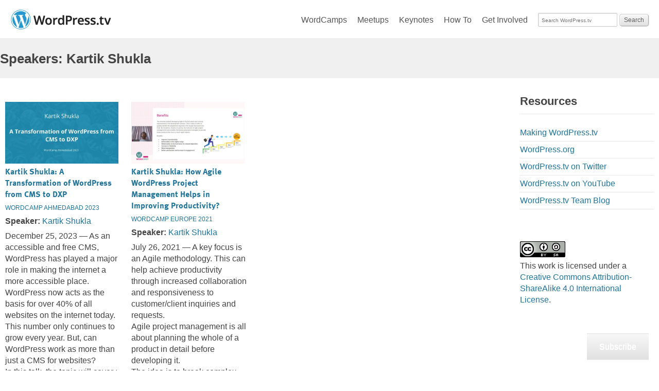

--- FILE ---
content_type: text/css;charset=utf-8
request_url: https://wordpress.tv/_static/??-eJyVUEFOAzEM/BCpRbWUckA8BTmJ2c02caK109Lf14htL0AlLtZ4POOxDKfmQmUlVijdtdzHxAKhLmR8aahgikIxIWUqJtsEkQf43XZKcSQ1u1yxU/q8b2kW47xvC4k4qyX14nSyLLnnm0kbhsPag3SGUmPPJIa9hCU1TZVvnSf3kStq4tH5rlr578k/c1fq/Ugc6wLYtRZUTeEmFsIlTOB7yhFsiyLrlZzbijZh6nxwBRO7hmc7Kf445PsvgPtgrB63IHrO9CV7K6+Pz7v9dngZhqf5ApLSspA=&cssminify=yes
body_size: 13830
content:


.wp-playlist-light {
	color: #000;
}

.wp-playlist-light .wp-playlist-item {
	color: #333;
}

.wp-playlist-light .wp-playlist-playing {
	background: #fff;
	color: #000;
}

.wp-playlist-dark .wp-playlist-item .wp-playlist-caption {
	color: #fff;
}

.wp-playlist-caption {
	display: block;
}

.widget.widget_text {
	word-wrap: break-word;
}

.widget.widget_text ul,
.widget.widget_text ol {
	margin-bottom: 1em;
	margin-left: .875em;
	padding-left: .875em;
}

.widget.widget_text li ul,
.widget.widget_text li ol {
	margin-top: 0;
	margin-bottom: 0;
	padding-bottom: 0;
	padding-top: 0;
}

.widget.widget_text ul {
	list-style: disc outside none;
}

.widget.widget_text ol {
	list-style: decimal outside none;
}

.widget.widget_text ul li,
.widget.widget_text ol li {
	border: 0;
	list-style: inherit;
	margin: 0;
	padding: 0;
	text-align: left;
}

.widget.widget_text ul li:before {
	content: "";
}

.widget.widget_text p {
	margin-bottom: 1em;
}
.bbp-staff-role {
	color: #f1831e;
}

.bbp-a8c-reply {
	background: #e9eff3 !important;
	border: 1px solid #c8d7e1;
	width: 98% !important;
}.jetpack-subscribe-floating-button {
	position: fixed;
	z-index: 50000; 
	bottom: 0;
	right: 0;
}
.jetpack-instant-search__overlay{background:#1d2327b3;bottom:0;box-sizing:border-box;color:#0a112d;font-size:16px;left:0;opacity:1;overflow-x:hidden;overflow-y:auto;position:fixed;right:0;top:0;z-index:9999999999999}body.jps-theme-argent .jetpack-instant-search__overlay *{font-family:Helvetica,sans-serif}@media(max-width:767.98px){.jetpack-instant-search__overlay{padding:3em 1em}}@media(max-width:575.98px){.jetpack-instant-search__overlay{padding:0}}@media(min-width:768px){.jetpack-instant-search__overlay{padding:3em}}.jetpack-instant-search__overlay h1,.jetpack-instant-search__overlay h2,.jetpack-instant-search__overlay h3,.jetpack-instant-search__overlay h4,.jetpack-instant-search__overlay h5,.jetpack-instant-search__overlay h6{letter-spacing:inherit}.jetpack-instant-search__overlay.is-hidden{background:#0000;opacity:0;visibility:hidden}.jetpack-instant-search__overlay *,.jetpack-instant-search__overlay :after,.jetpack-instant-search__overlay :before{box-sizing:inherit}@media print{.jetpack-instant-search__overlay.is-hidden{display:none}}@media(prefers-reduced-motion:no-preference){.jetpack-instant-search__overlay{transition:opacity .1s ease-in}}.gridicon{display:inline-block;fill:currentColor}.gridicon.needs-offset g{transform:translate(1px,1px)}.gridicon.needs-offset-x g{transform:translate(1px)}.gridicon.needs-offset-y g{transform:translateY(1px)}.jetpack-instant-search__jetpack-colophon{margin-bottom:2em;margin-top:2em;text-align:center}.jetpack-instant-search__jetpack-colophon-link{align-items:center;color:inherit;display:flex;text-decoration:none}.jetpack-instant-search__jetpack-colophon-logo{display:inline;height:16px;width:16px}.jetpack-instant-search__jetpack-colophon-text{color:#2c3338;font-size:.7em;font-weight:500;line-height:16px;padding-left:12px}.jetpack-instant-search__notice{display:flex;font-size:14px;margin:1em 0;padding:.75em}.jetpack-instant-search__notice.jetpack-instant-search__notice--warning{background-color:#f5e6b3;color:#4f3500}.jetpack-instant-search__notice .gridicon{flex-shrink:0;margin-right:.5em;margin-top:1px;vertical-align:middle}.jetpack-instant-search__scroll-button{border:0;box-shadow:none;outline:0;padding:0 6px}.jetpack-instant-search__scroll-button:focus{outline:1px auto Highlight;outline:1px auto -webkit-focus-ring-color!important;outline-offset:inherit}.jetpack-instant-search__search-results .jetpack-instant-search__search-results-pagination button.jetpack-instant-search__scroll-button{background-color:inherit;color:#646970;font-size:inherit;font-weight:inherit}.jetpack-instant-search__search-sort{align-items:center;display:flex}.jetpack-instant-search__search-sort>label[for=jetpack-instant-search__search-sort-select]{flex-shrink:0;font-size:1em;font-weight:700;margin:0 .25em 0 0}.jetpack-instant-search__search-sort-with-links{font-size:13px}.jetpack-instant-search__search-sort-with-links .jetpack-instant-search__search-sort-separator{color:#646970;font-weight:300}@media(max-width:575.98px){.jetpack-instant-search__search-sort-with-select{margin-right:1em;width:100%}.jetpack-instant-search__overlay--no-sidebar .jetpack-instant-search__search-sort-with-select{margin-right:0}}@media(min-width:992px){.jetpack-instant-search__search-sort-with-select{margin-top:-4px}}.jetpack-instant-search__search-sort-select{appearance:auto;background:#fff;border:1px solid #fbfcfe;border-radius:5px;color:#0a112d;font-size:1em;height:inherit;padding:.25em}@media(max-width:575.98px){.jetpack-instant-search__search-sort-select{padding:.5em;width:100%}}.jetpack-instant-search__search-sort-option{border:none;border-radius:0;margin:0;padding:0;text-decoration:none;text-shadow:none;text-transform:none}.jetpack-instant-search__search-sort-option,.jetpack-instant-search__search-sort-option:focus,.jetpack-instant-search__search-sort-option:hover{appearance:none;background:none;box-shadow:none;outline:none}.jetpack-instant-search__search-sort-option{cursor:pointer;padding:0 2px}.jetpack-instant-search__search-sort-option:focus{outline:1px auto Highlight;outline:1px auto -webkit-focus-ring-color!important;outline-offset:inherit}.jetpack-instant-search__search-form-controls .jetpack-instant-search__search-sort button.jetpack-instant-search__search-sort-option{background-color:inherit;color:#646970;font-size:inherit;font-weight:inherit}.jetpack-instant-search__search-form-controls .jetpack-instant-search__search-sort button.jetpack-instant-search__search-sort-option.is-selected{color:#1d35b4;font-weight:600;text-decoration:none}.jetpack-instant-search__search-form-controls{align-items:center;display:flex;line-height:1.3;margin-left:56px;margin-right:56px;margin-top:16px;z-index:1}@media(max-width:991.98px){.jetpack-instant-search__search-form-controls{flex-direction:row-reverse;justify-content:space-between;left:0;margin-left:40px;margin-right:40px;position:relative;right:0}}@media(max-width:1199.98px){.jp-search-configure-app-wrapper .jetpack-instant-search__search-form-controls{flex-direction:row-reverse;justify-content:space-between;left:0;margin-left:40px;margin-right:40px;position:relative;right:0}}@media(max-width:767.98px){.jetpack-instant-search__search-form-controls{margin-left:20px;margin-right:20px}}@media(min-width:992px){.jetpack-instant-search__search-form-controls{position:absolute;right:320px}}@media(min-width:1200px){.jp-search-configure-app-wrapper .jetpack-instant-search__search-form-controls{position:absolute;right:320px}}.jetpack-instant-search__overlay--no-sidebar .jetpack-instant-search__search-form-controls{right:0}.jetpack-instant-search__box{border-bottom:1px solid #fbfcfe;border-right:1px solid #fbfcfe}.jetpack-instant-search__box-label{align-items:center;display:flex;flex:0 0 100%;margin:0}input.jetpack-instant-search__box-input.search-field{appearance:none;background:#fff;border:0;box-shadow:none;color:#3c434a;font-size:18px;height:60px;line-height:1;margin:0;max-width:none;padding:0 14px;text-indent:32px;vertical-align:middle}input.jetpack-instant-search__box-input.search-field:focus,input.jetpack-instant-search__box-input.search-field:hover{background:#fff;color:#0a112d}input.jetpack-instant-search__box-input.search-field.search-field{letter-spacing:-.02em;padding-left:0;text-indent:0}.jetpack-instant-search__box-gridicon{align-items:center;display:flex;flex-shrink:0;height:60px;justify-content:center;left:0;position:relative;top:0;width:60px;z-index:1}.jetpack-instant-search__box-gridicon svg{fill:#646970}.jetpack-instant-search__box input[type=button]{border:none;border-radius:0;margin:0;padding:0;text-decoration:none;text-shadow:none;text-transform:none}.jetpack-instant-search__box input[type=button],.jetpack-instant-search__box input[type=button]:focus,.jetpack-instant-search__box input[type=button]:hover{appearance:none;background:none;box-shadow:none;outline:none}.jetpack-instant-search__box input[type=button]{color:#646970;cursor:pointer;font-size:1em;font-weight:400;height:60px;line-height:1;margin:0 .25em 0 0;width:60px;word-wrap:normal}.jetpack-instant-search__box input[type=button]:focus,.jetpack-instant-search__box input[type=button]:hover{color:#3c434a}.jetpack-instant-search__box input[type=button]:focus{outline:1px auto Highlight;outline:1px auto -webkit-focus-ring-color!important;outline-offset:inherit}.jetpack-instant-search__box input[type=search].jetpack-instant-search__box-input{border:none;box-shadow:none;height:52px;outline-style:none;padding:0 10px;width:100%}.jetpack-instant-search__box input[type=search].jetpack-instant-search__box-input:focus,.jetpack-instant-search__box input[type=search].jetpack-instant-search__box-input:hover{border:none;box-shadow:none}.jetpack-instant-search__box input[type=search].jetpack-instant-search__box-input:focus{border-radius:5px;margin-left:-50px;margin-right:5px;outline:thin dotted #3c434a;outline-offset:inherit;padding-left:60px}.jetpack-instant-search__box input[type=search].jetpack-instant-search__box-input::-webkit-search-results-button,.jetpack-instant-search__box input[type=search].jetpack-instant-search__box-input::-webkit-search-results-decoration{appearance:none;-webkit-appearance:none;display:initial}.jetpack-instant-search__box input[type=search].jetpack-instant-search__box-input::-webkit-search-cancel-button{display:none}.jetpack-instant-search__box input[type=search].jetpack-instant-search__box-input::-ms-clear,.jetpack-instant-search__box input[type=search].jetpack-instant-search__box-input::-ms-reveal{display:none}@media(prefers-reduced-motion:no-preference){.jetpack-instant-search__box input[type=button]{transition:all .1s linear}.jetpack-instant-search__box input[type=search].jetpack-instant-search__box-input{transition:color .15s ease-in-out,border-color .25s ease-in-out}}.jetpack-instant-search__path-breadcrumb{font-size:.9em;margin:0;max-width:calc(100vw - 2em);overflow-x:hidden;text-overflow:ellipsis}.jetpack-instant-search__path-breadcrumb-link{max-width:100%;overflow:hidden;text-decoration:none;text-overflow:ellipsis;white-space:nowrap}.jetpack-instant-search__path-breadcrumb-link:focus,.jetpack-instant-search__path-breadcrumb-link:hover{text-decoration:underline}.jetpack-instant-search__path-breadcrumb,.jetpack-instant-search__path-breadcrumb-link{color:#3c434a}.jetpack-instant-search__search-result-comments{border-left:2px solid #f0f0f1;font-size:.9em;margin-left:8px;margin-top:16px;padding-left:16px;word-break:break-word}.jetpack-instant-search__search-result-comments .gridicon{margin-right:8px;vertical-align:middle}.jetpack-instant-search__search-result-expanded{display:flex;flex-flow:column}.jetpack-instant-search__search-result-expanded:last-child{margin-right:0}.jetpack-instant-search__search-result-expanded .jetpack-instant-search__search-result-expanded__title{width:100%}.jetpack-instant-search__search-result-expanded__path{color:#646970;font-size:.9375em;margin:0 0 .4em}.jetpack-instant-search__search-result-expanded__copy-container{max-width:100%}@media(min-width:576px){.jetpack-instant-search__search-result-expanded__copy-container{width:calc(100% - 128px - 1em)}}.jetpack-instant-search__search-result-expanded--no-image .jetpack-instant-search__search-result-expanded__copy-container{width:auto}.jetpack-instant-search__search-result-expanded__content{color:#0a112d;font-size:.9375em}.jetpack-instant-search__search-result-expanded__image-link{margin-left:1em}@media(max-width:575.98px){.jetpack-instant-search__search-result-expanded__image-link{margin:0 auto .5em}}.jetpack-instant-search__search-result-expanded__image-container{position:relative;width:128px}@media(max-width:575.98px){.jetpack-instant-search__search-result-expanded__image-container{width:256px}}.jetpack-instant-search__search-result-expanded--no-image .jetpack-instant-search__search-result-expanded__image-container{display:none}.jetpack-instant-search__search-result-expanded__image-container:before{content:"";display:block;padding-top:100%;width:100%}.jetpack-instant-search__search-result-expanded__image{border-radius:5px;bottom:0;height:100%;left:0;object-fit:cover;position:absolute;right:0;top:0;width:100%}.jetpack-instant-search__search-result-expanded__content-container{display:flex;flex-flow:column}@media(min-width:576px){.jetpack-instant-search__search-result-expanded__content-container{flex-flow:row nowrap}}.jetpack-instant-search__search-result-expanded__footer{display:flex;list-style-type:none;margin-left:0;margin-top:10px;padding-left:0}.jetpack-instant-search__search-result-expanded__footer li{margin-right:10px}.jetpack-instant-search__search-result-expanded__footer-blog-image{border-radius:2px;margin-right:3px;vertical-align:middle}.jetpack-instant-search__search-result-expanded__footer-blog{font-size:13px;font-style:normal;font-weight:600;line-height:180%}.jetpack-instant-search__search-result-expanded__footer-author:after,.jetpack-instant-search__search-result-expanded__footer-blog:after{color:#636363;content:"·";margin-left:10px}li:last-child .jetpack-instant-search__search-result-expanded__footer-author:after,li:last-child .jetpack-instant-search__search-result-expanded__footer-blog:after{content:""}.jetpack-instant-search__search-result-expanded__footer-author,.jetpack-instant-search__search-result-expanded__footer-date{color:#636363;font-size:13px;font-style:normal;font-weight:400}.jetpack-instant-search__search-result-title.jetpack-instant-search__search-result-minimal-title{margin-bottom:.4em}.jetpack-instant-search__search-result-title.jetpack-instant-search__search-result-minimal-title .gridicon{margin-right:8px}.jetpack-instant-search__search-result-minimal-cats-and-tags{display:flex;flex-flow:row wrap;font-size:.9375em}.jetpack-instant-search__search-result-minimal-cats,.jetpack-instant-search__search-result-minimal-tags{display:flex;flex-flow:row wrap;list-style-type:none;margin:0;padding:0}.jetpack-instant-search__search-result-minimal-cat,.jetpack-instant-search__search-result-minimal-tag{margin:0 .75em 0 0}.jetpack-instant-search__search-result-minimal-cat .gridicon,.jetpack-instant-search__search-result-minimal-tag .gridicon{margin-right:.25em}.jetpack-instant-search__search-result-minimal-cat .gridicon,.jetpack-instant-search__search-result-minimal-cat-text,.jetpack-instant-search__search-result-minimal-tag .gridicon,.jetpack-instant-search__search-result-minimal-tag-text{vertical-align:middle}.jetpack-instant-search__search-result-minimal-content{word-break:break-word}.jetpack-instant-search__product-price-regular{color:#646970;padding-right:.25em}.jetpack-instant-search__product-rating-stars .gridicon{fill:#f0c930;vertical-align:middle}.jetpack-instant-search a.jetpack-instant-search__product-rating-count{color:#646970;font-size:.9em;text-decoration:underline;vertical-align:text-top}.jetpack-instant-search__search-results-list.is-format-product{display:flex;flex-wrap:wrap;margin-right:40px;padding:0 0 3em}@media(max-width:991.98px){.jetpack-instant-search__search-results-list.is-format-product{margin-right:24px}}@media(max-width:767.98px){.jetpack-instant-search__search-results-list.is-format-product{margin-right:4px}}.jetpack-instant-search__search-result.jetpack-instant-search__search-result-product{display:flex;flex-direction:column;margin:0 16px 16px 0;position:relative;width:calc(50% - 16px)}@media(min-width:576px){.jetpack-instant-search__search-result.jetpack-instant-search__search-result-product{width:calc(33.33333% - 16px)}}@media(min-width:768px){.jetpack-instant-search__search-result.jetpack-instant-search__search-result-product{width:calc(25% - 16px)}}@media(min-width:992px){.jetpack-instant-search__search-result.jetpack-instant-search__search-result-product{width:calc(33.33333% - 16px)}}@media(min-width:1200px){.jetpack-instant-search__search-result.jetpack-instant-search__search-result-product{width:calc(25% - 16px)}}@media(min-width:1400px){.jetpack-instant-search__search-result.jetpack-instant-search__search-result-product{width:calc(20% - 16px)}}.jetpack-instant-search__search-result.jetpack-instant-search__search-result-product .jetpack-instant-search__search-result-title-link{display:initial}.jetpack-instant-search__search-result>.jetpack-instant-search__search-result-product-img-link{display:block}.jetpack-instant-search__search-result-product-img-container{border-radius:5px;color:#0000}.jetpack-instant-search__search-result-product-img-container.jetpack-instant-search__search-result-product-img-container--placeholder{background:#c3c4c7}.jetpack-instant-search__search-result-product-img-container .gridicon{fill:#fff}.jetpack-instant-search__search-result-product-img-container{position:relative}.jetpack-instant-search__search-result-product-img-container:before{content:"";display:block;padding-top:100%;width:100%}.jetpack-instant-search__search-result-product-img{border-radius:5px;bottom:0;height:100%;left:0;object-fit:cover;position:absolute;right:0;top:0;width:100%}.jetpack-instant-search__search-result-product-img>.gridicon{left:50%;position:absolute;top:50%;transform:translate(-50%,-50%)}.jetpack-instant-search__search-result-product-img>.gridicons-image{height:25%;width:25%}.jetpack-instant-search__search-result-product-img>.gridicons-block{height:50%;width:50%}.jetpack-instant-search__search-result-title.jetpack-instant-search__search-result-product-title{font-size:1.25em;margin:.25em 0 0}.jetpack-instant-search__search-result-product-match{font-size:.9em;margin-top:.25em}.jetpack-instant-search__search-result-product-match mark{align-items:center;display:flex;font-weight:400}.jetpack-instant-search__search-result-product-match .gridicon{height:1em;margin-right:.25em;width:1em}.jetpack-instant-search__search-result{margin:0 0 2em}.jetpack-instant-search__search-result-title{font-size:1.6em;font-weight:400;line-height:1.35;margin:0;overflow-wrap:break-word}.jetpack-instant-search__search-result-title .jetpack-instant-search__search-result-title-link{align-items:center;display:flex;text-decoration:none}.jetpack-instant-search__search-result-title .jetpack-instant-search__search-result-title-link:focus,.jetpack-instant-search__search-result-title .jetpack-instant-search__search-result-title-link:hover{text-decoration:underline}.jetpack-instant-search__search-result-title .jetpack-instant-search__search-result-title-checkmark{background-color:#b8e6bf;border-radius:50%;height:30px;margin-left:.35em;position:relative;width:30px}.jetpack-instant-search__search-result-title .jetpack-instant-search__search-result-title-checkmark:after{border-bottom:3px solid #00450c;border-left-color:#00450c;border-right:3px solid #00450c;border-top-color:#00450c;content:"";height:16px;left:11px;position:absolute;top:6px;transform:rotate(40deg);width:8px}.jetpack-instant-search__search-filters{position:relative}.jetpack-instant-search__search-filters>div{margin-top:1em}.jetpack-instant-search__search-filters-title{color:#0a112d;display:block;font-size:inherit;font-weight:700;line-height:1.3;margin:0;padding:0}.jetpack-instant-search__clear-filters-link{border:none;cursor:pointer;line-height:1.3;margin:0;padding:0 4px;position:absolute;right:0;top:0}.jetpack-instant-search__clear-filters-link:focus{outline:1px auto Highlight;outline:1px auto -webkit-focus-ring-color!important;outline-offset:inherit}.jetpack-instant-search__sidebar .jetpack-instant-search__search-filters button.jetpack-instant-search__clear-filters-link{background-color:inherit;color:#646970;font-size:inherit;font-weight:inherit}.jetpack-instant-search__search-filter-sub-heading{color:#646970;font-size:inherit;margin:0;padding:0}.jetpack-instant-search__search-filter-list{text-align:left}.jetpack-instant-search__search-filter-list>div{align-items:baseline;display:flex;margin-top:8px}.jetpack-instant-search__search-filter-list .jetpack-instant-search__search-filter-list-input,.jetpack-instant-search__search-filter-list .widget_search .jetpack-instant-search__search-filter-list-input{appearance:checkbox;background:none;border:none;cursor:pointer;height:auto;margin:0;top:1px;width:auto}.jetpack-instant-search__search-filter-list .jetpack-instant-search__search-filter-list-input:after,.jetpack-instant-search__search-filter-list .jetpack-instant-search__search-filter-list-input:before,.jetpack-instant-search__search-filter-list .widget_search .jetpack-instant-search__search-filter-list-input:after,.jetpack-instant-search__search-filter-list .widget_search .jetpack-instant-search__search-filter-list-input:before{display:none!important}.jetpack-instant-search__search-filter-list .jetpack-instant-search__search-filter-list-input:focus,.jetpack-instant-search__search-filter-list .widget_search .jetpack-instant-search__search-filter-list-input:focus{outline:1px auto Highlight;outline:1px auto -webkit-focus-ring-color!important;outline-offset:inherit;outline-offset:2px}.jetpack-instant-search__search-filter-list .jetpack-instant-search__search-filter-list-label,.jetpack-instant-search__search-filter-list .widget_search .jetpack-instant-search__search-filter-list-label{color:inherit;cursor:pointer;display:inline-block;font-weight:400;margin:0 0 0 8px;padding:0;width:auto}.jetpack-instant-search__search-static-filter-list{font-size:.875rem;line-height:1.8}.jetpack-instant-search__widget-area-container{margin-bottom:2em}.jetpack-instant-search__sidebar{padding-top:14px}.jetpack-instant-search__sidebar .jetpack-instant-search__widget-area>.widget{background:none;border:none;margin:0;padding:0}.jetpack-instant-search__sidebar .jetpack-instant-search__widget-area>.widget a{font-weight:400}.jetpack-instant-search__sidebar h2.widgettitle{border:none;font-size:1.3em;margin:1em 0 .5em}.jetpack-instant-search__sidebar h2.widgettitle:after,.jetpack-instant-search__sidebar h2.widgettitle:before{display:none!important}.jetpack-instant-search__search-static-filter-variation-tabbed{border-bottom:1px solid #fbfcfe;display:flex}.jetpack-instant-search__search-static-filter-variation-tabbed>div{margin:0}.jetpack-instant-search__search-static-filter-variation-tabbed .jetpack-instant-search__search-filter-list-label{margin:0;padding:10px 20px}.jetpack-instant-search__search-static-filter-variation-tabbed .jetpack-instant-search__search-filter-list-input{display:none}.jetpack-instant-search__search-static-filter-variation-tabbed .jetpack-instant-search__search-filter-list-input:checked+.jetpack-instant-search__search-filter-list-label{border-bottom:3px solid #3858e9}.jetpack-instant-search__search-results-wrapper{border-radius:4px;height:100%;margin:0 auto;max-width:1080px;overflow:hidden;position:relative}@media(min-width:992px){.jetpack-instant-search__search-results-wrapper{max-width:95%}}.jetpack-instant-search__search-results-wrapper.has-colophon{padding-bottom:40px}.jetpack-instant-search__jetpack-colophon{background-color:#fff;border-top:1px solid #fbfcfe;bottom:0;display:flex;height:40px;justify-content:center;margin:0;position:absolute;width:100%}.jetpack-instant-search__search-results{background:#fff;height:100%;min-height:100%;overflow-y:auto;position:relative;z-index:10}@media(max-width:575.98px){.jetpack-instant-search__search-results{border-radius:0}}.jetpack-instant-search__search-results mark{background:#ffc;color:#0a112d}.jetpack-instant-search__search-results #jetpack-instant-search__overlay-focus-anchor{background-color:inherit;border:none;bottom:0;color:inherit;font-size:.7em;font-weight:400;margin-bottom:4px;margin-right:4px;overflow:hidden;padding:4px 6px;position:absolute;right:0;width:1px;clip:rect(1px,1px,1px,1px)}.jetpack-instant-search__search-results #jetpack-instant-search__overlay-focus-anchor:focus{outline:1px auto Highlight;outline:1px auto -webkit-focus-ring-color!important;outline-offset:inherit;clip:auto!important;clip-path:none;width:auto}.jetpack-instant-search__search-results-controls{display:flex}.jetpack-instant-search__search-results-content{display:flex;position:relative}.jetpack-instant-search__search-results-filter-button{align-items:center;border:0;color:#646970;cursor:pointer;display:flex;flex-shrink:0;font-size:12px;margin:0;padding:8px;text-decoration:none}.jetpack-instant-search__overlay--no-sidebar .jetpack-instant-search__search-results-filter-button{visibility:hidden}@media(min-width:576px){.jetpack-instant-search__search-results-filter-button{font-size:13px;padding:10px 14px}}@media(min-width:992px){.jetpack-instant-search__search-results-filter-button{display:none}.jp-search-configure-app-wrapper .jetpack-instant-search__search-results-filter-button{display:flex}}@media(min-width:1200px){.jp-search-configure-app-wrapper .jetpack-instant-search__search-results-filter-button{display:none}}.jetpack-instant-search__search-results-filter-button:focus,.jetpack-instant-search__search-results-filter-button:hover{color:#0a112d}.jetpack-instant-search__search-results-filter-button .gridicon{margin-left:4px}.jetpack-instant-search__search-results-primary{margin:0;max-width:calc(100% - 320px);width:100%}.jetpack-instant-search__overlay--no-sidebar .jetpack-instant-search__search-results-primary{max-width:100%}@media(max-width:991.98px){.jetpack-instant-search__search-results-primary{max-width:100%}}@media(max-width:1199.98px){.jp-search-configure-app-wrapper .jetpack-instant-search__search-results-primary{max-width:100%}}.jetpack-instant-search__search-results-secondary{background:none;border-left:1px solid #fbfcfe;border-radius:0;bottom:0;box-shadow:none;color:#0a112d;display:block;flex:none;padding:0 32px;position:static;width:320px}.jetpack-instant-search__overlay--no-sidebar .jetpack-instant-search__search-results-secondary{display:none}@media(max-width:991.98px){.jetpack-instant-search__search-results-secondary{display:none}}@media(max-width:1199.98px){.jp-search-configure-app-wrapper .jetpack-instant-search__search-results-secondary{display:none}}@media(max-width:991.98px){.jetpack-instant-search__search-results-secondary.jetpack-instant-search__search-results-secondary--show-as-modal{background:#fff;border:1px solid #0000001a;border-radius:6px;box-shadow:0 2px 3px #0000001a;display:block;left:1em;max-height:70vh;min-width:360px;overflow-y:scroll;padding:16px 24px;position:absolute;right:1em;top:0;width:auto;z-index:10}}@media(max-width:991.98px)and (max-width:575.98px){.jetpack-instant-search__search-results-secondary.jetpack-instant-search__search-results-secondary--show-as-modal{max-height:80vh}}@media(max-width:991.98px){.jetpack-instant-search__overlay--no-sidebar .jetpack-instant-search__search-results-secondary.jetpack-instant-search__search-results-secondary--show-as-modal{display:none}}@media(max-width:1199.98px){.jp-search-configure-app-wrapper .jetpack-instant-search__search-results-secondary.jetpack-instant-search__search-results-secondary--show-as-modal{background:#fff;border:1px solid #0000001a;border-radius:6px;box-shadow:0 2px 3px #0000001a;display:block;left:1em;max-height:70vh;min-width:360px;overflow-y:scroll;padding:16px 24px;position:absolute;right:1em;top:0;width:auto;z-index:10}}@media(max-width:1199.98px)and (max-width:575.98px){.jp-search-configure-app-wrapper .jetpack-instant-search__search-results-secondary.jetpack-instant-search__search-results-secondary--show-as-modal{max-height:80vh}}@media(max-width:1199.98px){.jetpack-instant-search__overlay--no-sidebar .jp-search-configure-app-wrapper .jetpack-instant-search__search-results-secondary.jetpack-instant-search__search-results-secondary--show-as-modal{display:none}}.jetpack-instant-search__search-results-title,.jetpack-instant-search__search-results-unused-query{color:#0a112d;font-size:1em;font-weight:700;line-height:1.3;margin:1em 56px 1.5em;padding:0;word-break:break-word}@media(max-width:991.98px){.jetpack-instant-search__search-results-title,.jetpack-instant-search__search-results-unused-query{margin-bottom:1em;margin-left:40px;margin-right:40px}}@media(max-width:1199.98px){.jp-search-configure-app-wrapper .jetpack-instant-search__search-results-title,.jp-search-configure-app-wrapper .jetpack-instant-search__search-results-unused-query{margin-bottom:1em;margin-left:40px;margin-right:40px}}@media(max-width:767.98px){.jetpack-instant-search__search-results-title,.jetpack-instant-search__search-results-unused-query{margin-left:20px;margin-right:20px}}@media(min-width:992px){.jetpack-instant-search__search-results-title{padding-right:210px}}@media(min-width:1200px){.jp-search-configure-app-wrapper .jetpack-instant-search__search-results-title{padding-right:210px}}.jetpack-instant-search__search-results-list{color:#0a112d;list-style:none;margin-left:56px;margin-right:56px;padding:0}@media(max-width:991.98px){.jetpack-instant-search__search-results-list{margin-left:40px;margin-right:40px}}@media(max-width:1199.98px){.jp-search-configure-app-wrapper .jetpack-instant-search__search-results-list{margin-left:40px;margin-right:40px}}@media(max-width:767.98px){.jetpack-instant-search__search-results-list{margin-left:20px;margin-right:20px}}.jetpack-instant-search__search-results-list li:before{content:"​";height:1px;position:absolute;width:1px}.jetpack-instant-search__search-results-search-form{font-size:.8em;margin:0;top:0;width:100%}button.jetpack-instant-search__overlay-close{border:none;border-radius:0;margin:0;padding:0;text-decoration:none;text-shadow:none;text-transform:none}button.jetpack-instant-search__overlay-close,button.jetpack-instant-search__overlay-close:focus,button.jetpack-instant-search__overlay-close:hover{appearance:none;background:none;box-shadow:none;outline:none}button.jetpack-instant-search__overlay-close{align-items:center;background-color:#0000!important;border-bottom:1px solid #fbfcfe;cursor:pointer;display:flex;height:61px;justify-content:center;line-height:1;width:60px}button.jetpack-instant-search__overlay-close:focus{outline:1px auto Highlight;outline:1px auto -webkit-focus-ring-color!important;outline-offset:inherit}button.jetpack-instant-search__overlay-close svg.gridicon{fill:#646970}button.jetpack-instant-search__overlay-close:active,button.jetpack-instant-search__overlay-close:focus,button.jetpack-instant-search__overlay-close:hover{background-color:#0000!important;border-color:#fbfcfe}button.jetpack-instant-search__overlay-close:active svg.gridicon,button.jetpack-instant-search__overlay-close:focus svg.gridicon,button.jetpack-instant-search__overlay-close:hover svg.gridicon{fill:#3c434a}.jetpack-instant-search__search-results-pagination{display:block;flex:none;margin:50px}@media(prefers-reduced-motion:no-preference){.jetpack-instant-search__search-results-filter-button{transition:background-color .25s ease-in-out}}.jetpack-instant-search .widget a,.jetpack-instant-search .widget.widget_archive ul li a,.jetpack-instant-search a{border:none;color:#0a112d;text-decoration:none}.jetpack-instant-search .widget a:focus,.jetpack-instant-search .widget a:hover,.jetpack-instant-search .widget.widget_archive ul li a:focus,.jetpack-instant-search .widget.widget_archive ul li a:hover,.jetpack-instant-search a:focus,.jetpack-instant-search a:hover{color:#1d35b4;text-decoration:underline}.jetpack-search-filters-widget__filter-list{list-style-type:none}body.enable-search-modal .cover-modal.show-modal.search-modal.active{display:none}.screen-reader-text{border:0;clip-path:inset(50%);height:1px;margin:-1px;overflow:hidden;padding:0;position:absolute;width:1px;word-wrap:normal!important}.jetpack-instant-search__overlay.jetpack-instant-search__overlay--dark{background:#1d2327b3;color:#fbfcfe}.jetpack-instant-search__overlay.jetpack-instant-search__overlay--dark .widget a,.jetpack-instant-search__overlay.jetpack-instant-search__overlay--dark .widget.widget_archive ul li a,.jetpack-instant-search__overlay.jetpack-instant-search__overlay--dark a{color:#f6f7f7}.jetpack-instant-search__overlay.jetpack-instant-search__overlay--dark .widget a:focus,.jetpack-instant-search__overlay.jetpack-instant-search__overlay--dark .widget a:hover,.jetpack-instant-search__overlay.jetpack-instant-search__overlay--dark .widget.widget_archive ul li a:focus,.jetpack-instant-search__overlay.jetpack-instant-search__overlay--dark .widget.widget_archive ul li a:hover,.jetpack-instant-search__overlay.jetpack-instant-search__overlay--dark a:focus,.jetpack-instant-search__overlay.jetpack-instant-search__overlay--dark a:hover{color:#546ff3}.jetpack-instant-search__overlay.jetpack-instant-search__overlay--dark .jetpack-instant-search__search-filters-title,.jetpack-instant-search__overlay.jetpack-instant-search__overlay--dark .jetpack-instant-search__search-result-expanded__content,.jetpack-instant-search__overlay.jetpack-instant-search__overlay--dark .jetpack-instant-search__search-results-list,.jetpack-instant-search__overlay.jetpack-instant-search__overlay--dark .jetpack-instant-search__search-results-title,.jetpack-instant-search__overlay.jetpack-instant-search__overlay--dark .jetpack-instant-search__search-results-unused-query{color:#fbfcfe}.jetpack-instant-search__overlay.jetpack-instant-search__overlay--dark .jetpack-instant-search__jetpack-colophon-text,.jetpack-instant-search__overlay.jetpack-instant-search__overlay--dark .jetpack-instant-search__path-breadcrumb,.jetpack-instant-search__overlay.jetpack-instant-search__overlay--dark .jetpack-instant-search__path-breadcrumb-link{color:#a7aaad}.jetpack-instant-search__overlay.jetpack-instant-search__overlay--dark .jetpack-instant-search__search-filter-sub-heading,.jetpack-instant-search__overlay.jetpack-instant-search__overlay--dark .jetpack-instant-search__search-result-expanded__path{color:#8c8f94}.jetpack-instant-search__overlay.jetpack-instant-search__overlay--dark .jetpack-instant-search__jetpack-colophon{background-color:#000;border-color:#3c434a}.jetpack-instant-search__overlay.jetpack-instant-search__overlay--dark .jetpack-instant-search__box,.jetpack-instant-search__overlay.jetpack-instant-search__overlay--dark button.jetpack-instant-search__overlay-close{border-color:#3c434a}.jetpack-instant-search__overlay.jetpack-instant-search__overlay--dark .jetpack-instant-search__box-gridicon svg,.jetpack-instant-search__overlay.jetpack-instant-search__overlay--dark button.jetpack-instant-search__overlay-close svg.gridicon{fill:#8c8f94}.jetpack-instant-search__overlay.jetpack-instant-search__overlay--dark button.jetpack-instant-search__overlay-close{border-color:#3c434a}.jetpack-instant-search__overlay.jetpack-instant-search__overlay--dark button.jetpack-instant-search__overlay-close:focus svg.gridicon,.jetpack-instant-search__overlay.jetpack-instant-search__overlay--dark button.jetpack-instant-search__overlay-close:hover svg.gridicon{fill:#a7aaad}.jetpack-instant-search__overlay.jetpack-instant-search__overlay--dark .jetpack-instant-search__box input[type=button]{color:#8c8f94}.jetpack-instant-search__overlay.jetpack-instant-search__overlay--dark .jetpack-instant-search__box input[type=button]:focus,.jetpack-instant-search__overlay.jetpack-instant-search__overlay--dark .jetpack-instant-search__box input[type=button]:hover{color:#a7aaad}.jetpack-instant-search__overlay.jetpack-instant-search__overlay--dark input.jetpack-instant-search__box-input.search-field{background:#000;color:#a7aaad}.jetpack-instant-search__overlay.jetpack-instant-search__overlay--dark input.jetpack-instant-search__box-input.search-field:focus,.jetpack-instant-search__overlay.jetpack-instant-search__overlay--dark input.jetpack-instant-search__box-input.search-field:hover{background:#000;color:#fbfcfe}.jetpack-instant-search__overlay.jetpack-instant-search__overlay--dark input.jetpack-instant-search__box-input.search-field:focus{outline:thin dotted #fbfcfe}.jetpack-instant-search__overlay.jetpack-instant-search__overlay--dark .jetpack-instant-search__search-results{background:#000}.jetpack-instant-search__overlay.jetpack-instant-search__overlay--dark .jetpack-instant-search__search-results mark{color:#fbfcfe}.jetpack-instant-search__overlay.jetpack-instant-search__overlay--dark .jetpack-instant-search__search-results-filter-button{color:#8c8f94}.jetpack-instant-search__overlay.jetpack-instant-search__overlay--dark .jetpack-instant-search__search-results-filter-button:focus,.jetpack-instant-search__overlay.jetpack-instant-search__overlay--dark .jetpack-instant-search__search-results-filter-button:hover,.jetpack-instant-search__overlay.jetpack-instant-search__overlay--dark .jetpack-instant-search__search-results-secondary{color:#fbfcfe}@media(min-width:992px){.jetpack-instant-search__overlay.jetpack-instant-search__overlay--dark .jetpack-instant-search__search-results-secondary{border-color:#3c434a}}@media(max-width:991.98px){.jetpack-instant-search__overlay.jetpack-instant-search__overlay--dark .jetpack-instant-search__search-results-secondary.jetpack-instant-search__search-results-secondary--show-as-modal{background:#000;border-color:#3c434a;box-shadow:0 2px 3px #3c434a}}.jetpack-instant-search__overlay.jetpack-instant-search__overlay--dark .jetpack-instant-search__search-form-controls .jetpack-instant-search__search-sort button.jetpack-instant-search__search-sort-option{color:#8c8f94}.jetpack-instant-search__overlay.jetpack-instant-search__overlay--dark .jetpack-instant-search__search-form-controls .jetpack-instant-search__search-sort button.jetpack-instant-search__search-sort-option.is-selected{color:#546ff3}.jetpack-instant-search__overlay.jetpack-instant-search__overlay--dark .jetpack-instant-search__search-result-product-img--placeholder{color:#2c3338}.jetpack-instant-search__overlay.jetpack-instant-search__overlay--dark .jetpack-instant-search__search-sort-select{background:#000;border-color:#3c434a;color:#fbfcfe}


html, body, div, span, applet, object, iframe,
h1, h2, h3, h4, h5, h6, p, blockquote, pre,
a, abbr, acronym, address, big, cite, code,
del, dfn, em, font, img, ins, kbd, q, s, samp,
small, strike, strong, sub, sup, tt, var,
dl, dt, dd, ol, ul, li,
fieldset, form, label, legend,
table, caption, tbody, tfoot, thead, tr, th, td {
	margin: 0;
	padding: 0;
	border: 0;
	outline: 0;
	font-weight: inherit;
	font-style: inherit;
	font-size: 100%;
	font-family: inherit;
	vertical-align: baseline;
}


:focus {
	outline: 0;
}

body {
	line-height: 1;
	color: black;
	background: white;
}

ol, ul {
	list-style: none;
}


table {
	border-collapse: separate;
	border-spacing: 0;
}

caption, th, td {
	text-align: left;
	font-weight: normal;
}

blockquote:before, blockquote:after,
q:before, q:after {
	content: "";
}

blockquote, q {
	quotes: "" "";
}


table {
	border-collapse: separate;
	border-spacing: 0;
}

caption, th, td {
	text-align: left;
	font-weight: 400;
}


blockquote:before, blockquote:after, q:before, q:after {
	content: "";
}

blockquote, q {
	quotes: "" "";
}

a img {
	border: none;
}

iframe {
	max-width: 100%;
}




body {
	font-size: 75%; 
	line-height: 1.5em; 
	font-family: "Lucida Grande", "Lucida Sans Unicode", sans-serif;
	background: #fff;
	color: #444;
}

.clear {
	clear: both;
}

.screen-reader-text {
	clip: rect(1px, 1px, 1px, 1px);
	height: 1px;
	overflow: hidden;
	position: absolute !important;
	width: 1px;
	
	word-wrap: normal !important;
}

a, a:link, a:visited {
	color: #21759b;
	text-decoration: none;
}

a:hover, a:focus, a:active {
	color: #d54e21;
}

a:focus {
	outline: thin dotted;
}

em, cite {
	font-style: italic;
}

strong {
	font-weight: bold;
}

h1, h2, h3, h4, h5, h6 {
	font-weight: normal;
}

p, pre, dl, ul, ol {
}

table, td, th, tr, thead, tbody, tfoot {
}

dd, dt, li {
}

blockquote {
}

form, fieldset, address {
}


.highlite, blockquote em {
	background-color: #FFFCCE;
}

.none {
	text-indent: -1000em;
}

div.error,
div.success {
	border: 1px solid #c00;
	border-radius: 3px;
	padding: 0 10px;
	margin: 10px 0;
}

div.success {
	background-color: #edfcd5;
	border-color: #d4ebaf;
}

div.error {
	border-color: #c00;
	background-color: #ffebe8;
}

div.error p,
div.success p {
	margin: 0.5em 0;
}


.alignleft, .alignright, .align-left, .align-right {
}

.alignright, .align-right, .inset {
	float: right;
}

.alignleft, .align-left, .alternate {
	float: left;
}

.aligncenter, .align-center {
	margin: 0 auto;
	text-align: center;
}

.text-left {
	text-align: left;
}

.text-right {
	text-align: right;
}


.image {
}

.figure {
}

.figure .caption {
}


#page {
}

#header {
	margin-top: 10px;
	padding: 0 30px;
}

#header:after {
	clear: both;
	content: '';
	display: table;
}

#header h1 {
	padding-top: 8px;
}

#header .sleeve {
	max-width: 942px;
	margin: 0 auto;
}



#menu {
	clear: both;
	padding: 10px 0;
}

#menu li {
	display: inline-block;
	font-size: 14px;
	margin-left: 0;
	border-bottom: 1px solid white;
}

#menu li:last-child {
	border-bottom: none;
}

#menu li a {
	border: 0;
	padding: 0 5px;
}

#menu #searchform {
	margin: 0 0 0 15px;
}


#menu li a,
#menu li a:link,
#menu li a:visited {
	text-decoration: none;
}

#menu .current-menu-item > a,
#menu .current-menu-ancestor > a,
#menu .current_page_item > a,
#menu .current_page_ancestor > a {
	font-weight: bold;
	color: #000 !important;
}

#menu.toggled .menu-primary-container {
	display: block;
}

#searchform #searchbox,
#searchform input#s {
	box-sizing: content-box;
	border: 1px solid #ccc;
	-webkit-box-shadow: inset 1px 1px 1px rgba(0, 0, 0, 0.1);
	-moz-box-shadow: inset 1px 1px 1px rgba(0, 0, 0, 0.1);
	box-shadow: inset 1px 1px 1px rgba(0, 0, 0, 0.1);
	border-radius: 2px;
	height: 15px;
	padding: 5px 6px;
	width: 71%;
	-webkit-appearance: textfield;
}

#searchbox::placeholder {
	font-size: 10px;
}

#searchform #searchbox,
#searchform input[type=submit] {
	margin-top: 15px;
}

#searchform #searchbox:focus {
	border-color: #5b9dd9;
	-webkit-box-shadow: 0 0 2px rgba( 30, 140, 190, 0.8 );
	box-shadow: 0 0 2px rgba( 30, 140, 190, 0.8 );
}



input[type=submit], button, .button {
	text-decoration: none;
	-moz-border-radius: 5px;
	-webkit-border-radius: 5px;
	border-radius: 5px;
	border: 1px solid #ccc;
	border-bottom-color: #aaa;
	border-right-color: #aaa;
	background: #f5f5f5;
	background: -webkit-gradient(linear, left top, left bottom, from(#f7f7f7), to(#e1e1e1));
	background: -moz-linear-gradient(top, #f7f7f7, #e1e1e1);
	padding: 4px 8px;
	font-size: 12px;
	font-weight: 400;
	color: #555;
	text-shadow: 0 1px 0 #fff;
	-webkit-transition: all 0.25s ease-in-out;
	-moz-transition: all 0.25s ease-in-out;
	-o-transition: all 0.25s ease-in-out;
	transition: all 0.25s ease-in-out;
	-webkit-box-shadow: inset 1px 1px 1px rgba(255, 255, 255, 0.7), 1px 1px 1px rgba(0, 0, 0, 0.1);
	-moz-box-shadow: inset 1px 1px 1px rgba(255, 255, 255, 0.7), 1px 1px 1px rgba(0, 0, 0, 0.1);
	box-shadow: inset 1px 1px 1px rgba(255, 255, 255, 0.7), 1px 1px 1px rgba(0, 0, 0, 0.1);
}

input[type=submit]:hover, button:hover, .button:hover, input[type=submit]:focus, button:focus, .button:focus {
	cursor: pointer;
	color: #000;
	text-decoration: none;
	border: 1px solid #bbb;
	border-bottom-color: #888;
	border-right-color: #888;
	-webkit-box-shadow: inset 1px 1px 2px rgba(255, 255, 255, 1), 1px 1px 1px rgba(0, 0, 0, 0.2);
	-moz-box-shadow: inset 1px 1px 2px rgba(255, 255, 255, 1), 1px 1px 1px rgba(0, 0, 0, 0.2);
	box-shadow: inset 1px 1px 2px rgba(255, 255, 255, 1), 1px 1px 1px rgba(0, 0, 0, 0.2);
	-webkit-transition: all 0.25s ease-in-out;
	-moz-transition: all 0.25s ease-in-out;
	-o-transition: all 0.25s ease-in-out;
	transition: all 0.25s ease-in-out;
}

input[type=submit]:active, button:active, .button:active {
	background: #ccc;
	background: -webkit-gradient(linear, left top, left bottom, from(#bbb), to(#ddd));
	background: -moz-linear-gradient(top, #bbb, #ddd);
	-webkit-box-shadow: inset 0 0 4px rgba(0, 0, 0, 0.7), 0 0 0 rgba(0, 0, 0, 0);
	-moz-box-shadow: inset 0 0 4px rgba(0, 0, 0, 0.7), 0 0 0 rgba(0, 0, 0, 0);
	box-shadow: inset 0 0 4px rgba(0, 0, 0, 0.7), 0 0 0 rgba(0, 0, 0, 0);
}

.disabled:hover {
	-moz-box-shadow: none;
	-webkit-box-shadow: none;
	box-shadow: none;
	border-color: #ccc;
	cursor: default;
}

.disabled:active {
	background: #e3e3e3 url(/images/button-light.png) top left repeat-x;
	background: -webkit-gradient(
			linear,
			left top,
			left bottom,
			color-stop(0.0, #fff),
			color-stop(1, #eee)
	);
	background: -moz-linear-gradient(
			center top,
			#fff 0%,
			#eee 100%
	);
}



.intro {
	font-size: 30px;
	height: 64px;
	line-height: 64px;
	margin-bottom: 12px;
	margin-left: 5px;
	font-family: Georgia, "Times New Roman", Times, serif;
	text-align: center;
	color: #666;
	text-shadow: #fff 0px 1px 0px;
}

.intro em {
	font-style: italic;
	font-variant: normal;
	text-shadow: #eee 0px 0px 1px;
	letter-spacing: normal;
}



.blog #content {
	width: 704px;
	float: left;
	margin-bottom: 30px;
	padding-top: 20px;
}

.blog .post h3 .post-author {
	display: block;

	font-size: 12px;
	font-weight: normal;

	color: #888;
	margin: 5px 0;
}

.blog .post .entry {
	float: left;
	width: 558px;
	padding-left: 0;
	margin: 0 0 30px 0;
}

.entry p {
	margin: 0 0 20px 0
}

.blog .post .excerpt {
	width: 600px;
}

.blog .post .entry .sleeve {
	padding-left: 10px;
	border-left: 1px solid #ddd;
	padding-right: 10px;
	border-right: 1px solid #ddd;
}

.blog .post .wpcom-author {
	float: left;
	text-align: center;
	width: 56px;
	padding-right: 30px;
	margin-right: -1px;
}

.blog .post #wpcom-author {
	float: left;
	text-align: center;
	width: 136px;
}

.blog .post #wpcom-author, .blog .wpcom-author {
	padding-right: 30px;
	margin-right: -1px;
}

.single .postmetadata {
	border-top: 1px solid #F1F1F1;
	clear: both;
	color: #999999;
	font-size: 9px;
	margin: 20px 0 0 0;
	padding: 15px 0 5px 0;
	text-align: left;
}

.blog .post #wpcom-author .postmetadata p {
	text-align: left;
	margin-bottom: 10px;
}

.blog .post #wpcom-author .avatar, .blog .post .wpcom-author .avatar {
	float: none;
	margin: 0 auto;
	padding: 0;
}

.blog .post #wpcom-author .avatar img, .blog .post .wpcom-author .avatar img {
	padding: 3px;
	border: 1px solid #ddd;
}

.blog .primary-content {
	margin: -20px 0 0 0;
}

.blog #sidebar {
	width: 227px;
	float: left;
	margin-left: -1px;
}

#sidebar #search {
	clear: both;
	height: 30px;
}

#sidebar #s {
	width: 130px;
	margin-right: 5px;
	float: left;
}

#sidebar #searchsubmit {
	margin-top: 0;
}

#sidebar .sleeve {
	padding-left: 10px;
	border-left: 1px solid #ddd;
	margin-top: 40px;
	margin-bottom: 20px;
	text-align: left;
}

.excerpt .sleeve {
	padding-bottom: 20px;
}

.excerpt .postmetadata {
	font-style: italic;
	font-size: 9px;
	margin-bottom: 10px;
}

.page p, .blog p {
	margin-bottom: 1em;
	line-height: 1.5em;
}

.blog #comments textarea {
	width: 90%;
}




.aligncenter,
div.aligncenter {
	display: block;
	margin-left: auto;
	margin-right: auto;
}

.wp-caption {
	border: 1px solid #ddd;
	text-align: center;
	background-color: #f3f3f3;
	padding-top: 4px;
	margin: 10px;
	-moz-border-radius: 3px;
	-khtml-border-radius: 3px;
	-webkit-border-radius: 3px;
	border-radius: 3px;
}

.wp-caption img {
	margin: 0;
	padding: 0;
	border: 0 none;
}

.wp-caption p.wp-caption-text {
	font-size: 11px;
	line-height: 17px;
	padding: 0 4px 5px;
	margin: 0;
}

.tools h3 {

}

.tools p {
	margin-bottom: 18px;
	padding-left: 5px;
}



.title h2 {
	color: #000;
	text-align: left;
	margin-bottom: 10px;
	font-size: 32px;
	line-height: 1.1em;
	font-family: Georgia, serif;
}

.title h2 a {
	font-size: 18px;
	line-height: 18px;
	font-size: 16px;
	font-family: "Lucida Grande", "Lucida Sans Unicode", sans-serif;
}

.title h2 a, .title h2 a:link, .title h2 a:visited {
	color: #21759b;
}

.title h2 a:hover, .title h2 a:active {
}

.title h2.pagetitle {
	margin-top: 20px;
	text-align: left;
}

.title .sleeve {
	width: 937px;
	margin: 0 auto;
}

.title .desc,
.title.group h2.pagetitle {
	color: #000;
	font-family: Georgia, serif;
	font-size: 32px;
	line-height: 1.1;
	margin-bottom: 10px;
}

.home .title {
	padding: 5px 0;
	height: 50px;
}

.home .desc {
	float: none;
	margin-left: 10px;
	line-height: 50px;
	color: #31ade5;
	clear: both;
}

div.desc p {
	font-size: 16px;
	color: #666;
}



.videowrapper {
	clear: both;

	margin: 10px auto 14px auto;
	padding-bottom: 4px;

	background: #F0F0F0;
	border: 1px #E2E2E2 solid;

	box-shadow: inset 0 0 0 1px #fcfcfc;
	-webkit-box-shadow: inset 0 0 0 1px #fcfcfc;
	-moz-box-shadow: inset 0 0 0 1px #fcfcfc;
}

.blog .videowrapper {
	height: 1px;
	padding: 0;
	margin: 0;
}

.videowrapper a, .videowrapper a:link, .videowrapper a:visited {
	color: #f7f7f7;
}

.videowrapper a:hover, .videowrapper a:focus, .videowrapper a:active {
	color: #d54e21;
}

.videowrapper a:focus {
	text-decoration: underline;
}

.videowrapper .sleeve {
	width: 937px;
	margin: 0 auto;
	text-align: left;
}

.videowrapper .meta {
	color: #333;
	margin-top: -10px;
	padding-bottom: 22px;
	font-size: 10px;
}

h2.featured {
	text-transform: uppercase;
	letter-spacing: 0.2em;
	font-size: 9px;
	width: 100%;
	color: #444;
	padding-left: 5px;
	margin-bottom: 5px;
}

.secondcolumn h2.featured {
	font-size: 18px;
	line-height: 1.2em;
	text-transform: none;
	font-family: Georgia;
	letter-spacing: 0;
	font-style: italic;
}

.sharedaddy * {
	color: #666;
	font-family: "Lucida Grande", "Lucida Sans Unicode", sans-serif !important;
}

.video-player {
	padding: 0 !important;
	margin-top: 19px !important;
	margin-bottom: 10px !important;
}

.videopress-placeholder {
	margin-top: 65px;
	margin-bottom: 0;
}

.videopress-placeholder div img {
	display: none;
}

.thevideo {
	float: left;
	width: 648px;
	text-align: center;
	margin: 10px 0 6px 0;
	position: relative;
	overflow: hidden;
	-webkit-border-radius: 6px;
	-moz-border-radius: 6px;
	-khtml-border-radius: 6px;
	border-radius: 6px;
}

.thevideo .avideo {
	-webkit-border-radius: 6px;
	-moz-border-radius: 6px;
	-khtml-border-radius: 6px;
	border-radius: 6px;
	position: relative;
	bottom: 0;
	background-position: top center;
	background-repeat: no-repeat;

}

.thevideo img {
	position: absolute;
	bottom: 6px;
	left: 0;
}

img.videothumb {
	width: 100%;
}

.home .thevideo, .category .thevideo, .category .thevideo .avideo {
	height: 350px;
}

.home .thevideo {
	margin-bottom: 0;
}

.home .title {
	margin-bottom: 0px;
}

#rotate {
	width: 648px;
	float: left;
}

#rotate.ui-tabs {
	padding: 0;
}

#rotate .ui-tabs-panel {
	margin: 0;
	padding: 0;
}

#rotate .ui-tabs-nav {
	text-align: center;
	margin: 0 auto;
	width: 150px;
	padding: 0;
}

#rotate .ui-tabs-nav li {
	display: inline;
	float: none;
	margin: 0;
	padding: 0;
	width: 30px;
	text-align: center;
}

#rotate .ui-tabs-nav a {
	display: block;
	float: left;
	width: 30px;
	text-align: center;
	padding: 10px 0;
}

#rotate .ui-tabs-nav a span {
	display: block;
	width: 30px;
	text-align: center;
	background: 0;
	font-size: 30px;
	padding: 0;
	margin: 0;
}

#rotate .ui-tabs-selected,
#rotate .ui-tabs-selected a {
	color: #d54e21;
	cursor: pointer;
}

.thevideo h3 {
	position: absolute;
	bottom: 0px;
	left: 0px;
	padding: 20px 0;
	font-size: 20px;
	line-height: 1.3em;
	width: 100%;
	text-align: center;
	background: #000;
	-webkit-border-bottom-left-radius: 6px;
	-webkit-border-bottom-right-radius: 6px;
	-moz-border-radius-bottomleft: 6px;
	-moz-border-radius-bottomright: 6px;
	-khtml-border-bottom-left-radius: 6px;
	-khtml-border-bottom-right-radius: 6px;
	border-bottom-left-radius: 6px;
	border-bottom-right-radius: 6px;
}

.ui-tabs h3 a {
	text-align: center;
	color: white;
	padding: 0 3px;
	display: block;
	width: 100%;
}

.ui-tabs h3 a, .ui-tabs h3 a:link, .ui-tabs h3 a:visited {
	color: white;
}

.ui-tabs h3 a:hover, .ui-tabs h3 a:active {
}

.thevideo .ui-tabs-panel {
	height: 350px;
	overflow: hidden;
	position: relative;
}

.thevideo a.hiddenpanel {
	position: absolute;
	z-index: 1000;
	text-indent: -1000em;
	height: 350px;
	width: auto;
	display: block;
	width: 100%;
}

.supplementvideos {
	float: left;
	width: 279px;
	margin-left: 10px;
	text-align: center;
	position: relative;
	padding: 10px 0 0 0;
	margin-bottom: -4px;
}

.supplementvideos img {
	width: 279px;
}

.videofeatured {
	margin-bottom: 14px;
	position: relative;
}

.thirds .videofeatured {
	width: 305px;
	float: left;
	margin-left: 10px;
}

.videofeatured h3 {
	text-align: left
}

.supplementvideos .videofeatured h3 a {
	padding: 0 5px;
	color: #21759b;
}

.supplementvideos .videofeatured img,
.supplementvideos .videofeatured embed {
	width: 135px;
	height: auto;
	float: left;
}

.thirds .videofeatured img {
	width: 305px;
	bottom: 5px;
	top: auto;
}


.videofeaturedcontainer {
	position: relative;
	height: 165px;
	overflow: hidden;
	border-radius: 6px;
	-webkit-border-radius: 6px;
	-khtml-border-radius: 6px;
	-moz-border-radius: 6px;
}


.videofeaturedcontainer .arrow {
	display: block;
	z-index: 1000;
	position: absolute;
	height: 169px;
	width: 284px;
	text-indent: -1000em;
}

.thirds .videofeaturedcontainer .arrow {
	width: 305px;
}


.showarrow {
	background: url(/wp-content/themes/a8c/wptv2/./i/arrow.png) no-repeat center center;
}

.thevideo .ui-tabs a:hover span,
.thevideo .ui-tabs a:focus span {
	background-color: transparent !important;
}

.thevideo .showarrow {
	display: block;
	z-index: 1000;
	position: absolute;
	height: 50px;
	width: 100%;
	top: 50%;
	margin-top: -50px;
	text-indent: -1000em;
}

.thevideotabs {
	float: left;
	width: 279px;
	margin-left: 10px;
	color: #ccc;
	margin-top: 10px;
	height: 100%;
	overflow: auto;
}

.thevideotabs .sd-rating {
	display: none;
}

div.sharedaddy.sd-rating-enabled .sd-like .post-likes-widget, div.sharedaddy.sd-sharing-enabled .sd-like .post-likes-widget {
	width: 100% !important;
}

.thevideotabs h4 {
	text-transform: uppercase;
	letter-spacing: 0.2em;
	font-size: 9px;
	color: #ccc;
}

.thevideotabs p {
	margin-bottom: 10px;
	color: #bbb;
}

#related {
	width: 284px;
	float: right;
	margin-top: 10px;
}

#related ul a {
	width: 274px;
}

.listedthumbs ul {
	margin-bottom: 15px;
}

.listedthumbs ul span {
	float: right;
	height: 40px;
	width: 40px;
	overflow: hidden;
	margin-left: 4px;
	border: 1px solid #ccc;
}

.listedthumbs ul li {
	font-size: 13px;
	letter-spacing: -0.04em;
	clear: both;
	min-height: 40px;
	padding-bottom: 10px;
	padding-top: 5px;
	border-bottom: 1px solid #dfdfdf;
	border-top: 1px solid #fff;
	padding-left: 5px;
}

.listedthumbs ul li:last-child {
	border-bottom: none;
}

.listedthumbs ul a, .listedthumbs ul a:link, .listedthumbs ul a:visited {
	position: relative;
	z-index: 1000;
	display: block;
	width: 228px;
}

.home .listedthumbs ul a {
	width: 289px;
}

.listedthumbs ul span {
	position: relative;
}

.listedthumbs ul span img {
	height: 50px;
}

.listedthumbs ul span embed {
	z-index: 999;
	position: absolute;
	top: -100px;
	left: -100px;
}

.listedthumbs .list {
	padding-top: 0;
}

.listedthumbs .list li:last-child {
	border-bottom: none;
}



@media projection, screen {
	
	.ui-tabs-hide {
		display: none !important;
	}
}


@media print {
	.ui-tabs {
		display: none;
	}
}


.ui-tabs, .ui-tabs-panel {
	font-size: 12px;
}

.ui-tabs {
	list-style: none;
	margin: 0;
	padding: 0 0 0 3px;
}

.ui-tabs:after {
	
	display: block;
	clear: both;
	content: " ";
}

.ui-tabs li {
	float: left;
	margin: 0 0 0 2px;
}

.ui-tabs a, .ui-tabs a span {
	float: left; 
	padding: 0;
}

.ui-tabs a {
	text-decoration: none;
	white-space: nowrap; 
	outline: 0; 
}

.ui-tabs a:link, .ui-tabs a:visited {
	color: #555;
}

.ui-tabs .ui-tabs-selected a {
	position: relative;
	top: 0px;
	z-index: 2;
	margin-top: 0;
	color: #31ade5;
}

.ui-tabs a span {
	
	padding: 2px 5px;

	text-transform: uppercase;
	letter-spacing: 0.2em;
	font-size: 9px;
}

.ui-tabs a:hover span {

}

.ui-tabs .ui-tabs-selected a span {
	
	cursor: pointer;
}

.ui-tabs .ui-tabs-selected a:link, .ui-tabs .ui-tabs-selected a:visited,
.ui-tabs .ui-tabs-disabled a:link, .ui-tabs .ui-tabs-disabled a:visited {
	
	cursor: text;
}

.ui-tabs a:hover, .ui-tabs a:focus, .ui-tabs a:active,
.ui-tabs .ui-tabs-unselect a:hover, .ui-tabs .ui-tabs-unselect a:focus, .ui-tabs .ui-tabs-unselect a:active {
	
	cursor: pointer;
}

.ui-tabs a:hover,
.ui-tabs a:focus {
	color: #d54e21;
	cursor: pointer;
}

.ui-tabs-disabled {
	opacity: .4;
}

.ui-tabs .ui-tabs-disabled a:link, .ui-tabs .ui-tabs-disabled a:visited {
	color: #000;
}

.ui-tabs-panel {
	padding: 10px;
}




* html .ui-tabs {
	
	display: inline-block;
}

*:first-child + html .ui-tabs {
	
	display: inline-block;
}


#wrap {
	width: 937px;
	margin: 0 auto 30px auto;
}

.searchwrap,
.searchwordcamptv {
	margin-bottom: 0em;
}

.languagewrap {
	padding: 5px 10px;
	margin-bottom: 2em;
	border-radius: .4em;
	-webkit-border-radius: .4em;
	-moz-border-radius: .4em;
	border: 1px solid #DFDFDF;
	height: 2em;
	position: relative;
	background: #e8e8e8;
}

.searchwrap {
	margin-top: 10px;
	height: 2em;
	margin-bottom: -2em;
	position: relative;
}

.searchwrap form {
	margin-bottom: -2em;
}

.searchwordcamptv form #wordcampsubmit,
#setlanguage input {
	background: #ccc;
	border: 1px solid #888;
	color: #666;
	-moz-border-radius-bottomleft: 3px;
	-moz-border-radius-bottomright: 3px;
	-moz-border-radius-topleft: 3px;
	-moz-border-radius-topright: 3px;
	-webkit-border-radius: 3px;
	cursor: pointer;
	font-size: 10px;
	height: 20px;
	padding: 0 4px;
}

.searchwordcamptv form #wordcampsubmit:hover,
.searchwordcamptv form #wordcampsubmit:focus {
	background: #B3B3B3;
	color: #f7f7f7;
}

.searchwordcamptv #setlanguage {
	margin-top: -20px;
}

#setlanguage select,
.searchwordcamptv form select {
	margin-right: 15px;
}

.image a {
	background: url(/wp-content/themes/a8c/wptv2/./i/arrow.png) no-repeat 50% 50%;
}

#setlanguage {
	float: right;
	height: 2em;
}

.searchwordcamptv #setlanguage {
	bottom: 10px;
	top: auto;
}

#setlanguage input, #setlanguage select, #setlanguage p {
	display: block;
	float: left;
}




.linklists {
	width: 769px;
	margin-left: -20px;
}

.secondcolumn {
	margin-left: 20px;
	float: left;
	width: 739px;
}

.submenu {
	width: 177px;
	float: left;
}

.submenu .selected {
	background: #f7f7f7;
}

.submenu ul {
	margin-bottom: 20px;
	border-top: 1px solid #ddd;
	border-bottom: 1px solid #f5f5f5;
}

.submenu ul li a {
	display: block;
	height: 25px;
	padding: 0 5px;
	line-height: 25px;
	border-bottom: 1px solid #ddd;
	border-top: 1px solid #f5f5f5;

}

.home .linklists, .full {
	float: none;
	width: 967px;
	margin-left: -20px;
}


.linklist {
	width: 33%;
	float: left;
}

.linklist ul {
	border-top: 1px solid #ddd;
	padding-top: 5px;
}

.linklist li {
	font-size: 14px;
	padding-bottom: 15px;
	padding-left: 5px;
	letter-spacing: -0.04em;
}

.linklist h3, .linklists h3 {
	font-family: Georgia, Times, "Times New Roman", serif;
	font-size: 20px;
	line-height: 36px;
	height: 36px;
	padding-left: 5px;
}

.linklists h3 {
	clear: both;
	margin-left: 20px;
}

.linklist h3 {
	margin-left: 0;
}

.linklist h3 a, .linklist h3 a:link, .linklist h3 a:visited {
	color: #444;
}

.linklist h3 a:hover, .linklist h3 a:focus, .linklist h3 a:active {
	color: #d54e21;
}

.linklist h3 a:focus {
	text-decoration: underline;
}

.linklist .more {
	float: right;
	line-height: 22px;
	height: 22px;
	font-size: 9px;
}

.linklist .more, .linklist .more:link, .linklist .more:visited {
	color: #333;
}

.linklist .more:hover, .linklist .more:focus, .linklist .more:active {
	color: #d54e21;
}

.linklist .more:focus {
	text-decoration: underline;
}

.linklist .sleeve {
	margin-left: 20px;
}

.secondary_content {
	width: 971px;
	margin-bottom: 30px;
	margin-left: -7px;
}

.secondary_content ul {
	list-style: none;
	border-top: 1px solid #ddd;
}

.secondary_content li {
	padding: 5px;
	list-style: none;
	border-bottom: 1px solid #dfdfdf;
	border-top: 1px solid #fff;
}

.secondary_content li:last-child {
	border-bottom: none;
}

.secondary_content div.half {
	width: 460px;
	float: left;
	padding: 15px 7px;
}

.secondary_content h3 {
	font-family: Georgia, Times, "Times New Roman", serif;
	font-size: 20px;
	line-height: 36px;
	padding-left: 5px;
}

#wpstats {
	display: none;
}

#content .post {
	margin-bottom: 20px;
	clear: both;
}

#comments {
	margin-top: 10px;
}

#comments .depth-2 {
	margin-left: 20px;
}

#comments .depth-3 {
	margin-left: 40px;
}

#comments a, #comments a:link, #comments a:visited {
	color: #222;
}

#comments a:hover, #comments a:focus, #comments a:active {
	color: #d54e21;
}

#comments a:focus {
	text-decoration: underline;
}

#comments .commenttext a, #comments .commenttext a:link, #comments .commenttext a:visited {
	color: #21759b;;
}

#respond {
	border-top: 1px solid #dfdfdf !important;
	margin-top: 0 !important;
}

#respond:first-child {
	border-top: none !important;
	padding-top: 0 !important;
}

#respond h3 {
	border: none;
	margin-top: 0 !important;
}

.children {
	margin-left: 10px;
}

.children #respond {
	margin-top: 10px;
}

.children #respond textarea {
	width: 90%;
}

#commentform {
	color: #222;
	margin-bottom: 15px;
	background: transparent !important;
}

#commentform, #commentform input, #commentform textarea {
	font-family: "Lucida Grande", "Lucida Sans Unicode", sans-serif;
}

#commentform textarea, #commentform input[type="text"] {
	background: white;
	border: 1px solid #ccc;
	padding: 4px 6px;
	margin-right: 3px;
	-webkit-box-shadow: inset 1px 1px 1px rgba(0, 0, 0, 0.1);
	-moz-box-shadow: inset 1px 1px 1px rgba(0, 0, 0, 0.1);
	box-shadow: inset 1px 1px 1px rgba(0, 0, 0, 0.1);
	border-radius: 2px;
}

#commentform textarea {
	-webkit-box-sizing: border-box;
	-moz-box-sizing: border-box;
	box-sizing: border-box;
	width: 100%;
	height: 100px;
	margin-bottom: 5px;
}

#commentform #submit {
	margin-bottom: 10px;
}

#commentform p {
	font-size: 10px;
	margin-bottom: 5px;
}

.commentlist li {
	list-style: none;
	padding: 10px 2px;
	border-top: 1px solid #dfdfdf;
}

.commentlist li small {
	float: right;
	font-size: 11px;
	margin-top: -23px;
}

.commentlist li {
	clear: both;
}

.commentlist li .authorinfo {
	font-weight: bold;
	font-style: normal;
	line-height: 1.8em;
}

.commentmetadata {
	line-height: 1.8em;
}

.avatar {
	float: left;
	margin: 0 10px 5px 0;
	border-radius: 2px;
	-webkit-box-shadow: 1px 1px 1px rgba(0, 0, 0, 0.1);
	-moz-box-shadow: 1px 1px 1px rgba(0, 0, 0, 0.1);
	box-shadow: 1px 1px 1px rgba(0, 0, 0, 0.1);
}

.commenttext {
	float: left;
	padding-top: 5px;
	clear: both;
	width: 100%;
}

.commenttext p {
	margin-bottom: 1em;
}

.comment .pd-rating {
	float: right;
	font-size: 10px;
}

#sidebar h2 {
	margin: 5px 0 0;
	padding: 0;
	font-weight: bold;
}

#sidebar ul, #sidebar ul ol {
	margin: 0;
	padding: 0;
}

#sidebar ul li {
	list-style-type: none;
	list-style-image: none;
	margin-bottom: 15px;
}

#sidebar ul p, #sidebar ul select {
	margin: 5px 0 8px;
}

#sidebar ul ul, #sidebar ul ol {
	margin: 5px 0 0 10px;
}

#sidebar ul ul ul, #sidebar ul ol {
	margin: 0 0 0 10px;
}

ol li, #sidebar ul ol li {
	list-style: decimal outside;
}

#sidebar ul ul li, #sidebar ul ol li {
	margin: 3px 0 0;
	padding: 0;
}


#sidebar #calendar h2 {
	display: none;
}

#wp-calendar {
	empty-cells: show;
	margin: 10px auto;
	width: 100%;
}

#wp-calendar table {
	padding-right: 10px;
}

#wp-calendar #next a {
	padding-right: 10px;
	text-align: right;
}

#wp-calendar #prev a {
	padding-left: 10px;
	text-align: left;
}

#wp-calendar a {
	display: block;
}

#wp-calendar caption {
	text-align: center;
	width: 100%;
}

#wp-calendar td {
	padding: 3px 0;
	text-align: right;
}

#wp-calendar td.pad:hover {
	
	background-color: #fff;
}

#wp-calendar #prev a, #wp-calendar #next a {
	font-size: 9pt;
}

#wp-calendar a {
	text-decoration: none;
}

#wp-calendar caption {
	font: bold 1em/20px "Lucida Grande", "Lucida Sans Unicode", sans-serif;
	text-align: center;
	border-bottom: 1px solid #ddd;
}

#wp-calendar td, #wp-calendar th {
	border-bottom: 1px solid #ddd;

}

#wp-calendar th {
	font-style: normal;
	text-transform: capitalize;
	text-align: right;
}



.fourOHfour {
	text-align: center;
}

.fourOHfour h2 {
	margin-top: 20px;
	margin-bottom: 20px;
	font-size: 3em;
	font-family: Georgia, serif;
}

.fourOHfour p {
	font-size: 1.5em;
	margin-bottom: 1em;
}

.pd-rating {
	text-align: left;
	padding: 2px 0 0;
	float: left;
}

#about .pd-rating {
	display: none;
}





a {
	outline: none
}

.wptv-hero .container,
#page > .container {
	margin: auto;
	max-width: 940px;
	padding: 0 10px;
}

.primary-content {
	flex: 1 1 650px;
	margin: 0;
}

.secondary-content {
	flex: 1 1 auto;
	margin: 0 30px;
}

.tag-count {
	border-radius: 20px;
	background: #dedede;

	font-size: 11px;
	font-weight: bold;

	padding: 1px 5px 0px 5px;
	margin: 0 0 0 2px;
}

.pagination {
	border-top: 1px #EEE solid;
	clear: both;
	padding: 10px 0;
	margin: 0 0 50px 0;
	text-align: center;
}

.pagination .nav-links .page-numbers {
	margin: auto 0.5em;
}

.pagination .current {
	font-weight: bold;
}

.pagination a.prev {
	float: left;
}

.pagination a.next {
	float: right;
}

.primary-content #searchform {
	float: none;
	margin: 10px 0;
}

.primary-content #searchform #searchsubmit {
	margin: 0
}

.primary-content #searchform input {
	margin: 0
}



.ie7 .view-more {
	position: relative;
	bottom: 42px;
}

.ie7 .secondary-videos {
	clear: right;
	margin: 3px 0;
}

.ie7 .secondary-content .video-list li {
	min-height: 0;
}





body, td, p,
.wpl-count,
.desc,
.automattic {
	font-family: "ff-meta-web-pro", Helvetica Neue, Helvetica, sans-serif;
	font-size: 13px;
	line-height: 1.4;
}

.wpl-count {
	line-height: 1.7;
}

.wptv-hero .page-title {
	margin: -8px auto 10px auto;
}

.page-title {
	max-width: 940px;
	margin: auto;
}

.video-title {
	font-size: 13px;
	font-weight: bold;
	-webkit-font-smoothing: antialiased;
	text-align: left;
}

h2 {
	font-family: "ff-meta-web-pro", Helvetica Neue, Helvetica, sans-serif;
	font-size: 28px;
	font-weight: bold;
}

h3 {
	font-family: "ff-meta-web-pro", Helvetica Neue, Helvetica, sans-serif;
	border-bottom: 1px #e9e9e9 solid;

	clear: both;

	font-size: 18px;
	font-weight: bold;

	margin: 20px 0 20px;
	padding: 0 0 9px;
}

.home .secondary-content h3 {
	margin-top: 0;
}

h4 {
	font-family: "ff-meta-web-pro", Helvetica Neue, Helvetica, sans-serif;
	font-size: 16px;
	font-weight: bold;

	margin: 20px 0 10px;
}

h5 {
	font-size: 12px;
	font-weight: bold;
	text-transform: uppercase;

	margin: 10px 0 2px 0;
}

.view-more {
	font-size: 13px;

	display: block;
	float: right;
	margin: 5px 0 0 0;
}

.breadcrumb {
	color: #8B8B8B;

	font-size: 13px;
	text-transform: uppercase;

	margin: 0 0 10px 0;
}

.breadcrumb a {
	color: #8B8B8B;
}

.breadcrumb a:hover,
.breadcrumb a:focus {
	color: #464646;
}

.breadcrumb a:focus {
	text-decoration: underline;
}

.breadcrumb .arrow {
	font-family: Arial, Helvetica, sans-serif;
	font-size: 12px;

	margin: 0 5px;

	position: relative;
	top: -1px;
}

.breadcrumb .tag-count {
	display: none;
}



.wptv-hero {
	margin: 10px auto 30px;
	padding: 30px 0 10px;
	background: #F0F0F0;
}

.wptv-hero .main-video {
	background: #2f2f2f;
	margin: 0 auto;
	max-width: 575px;
	position: relative;
}

.wptv-hero .main-video .video-player {
	margin: 0 !important;
}

.wptv-hero .main-video .video-player .videopress-placeholder {
	margin: 0;
	width: 100% !important;
	height: 100% !important;
}

.wptv-hero .main-video .video-player .videopress-poster,
.wptv-hero .main-video .video-player object {
	width: 100% !important;
	height: 100% !important;
}

.wptv-hero .main-video .video-player .videopress-title,
.wptv-hero .main-video .video-player .videopress-watermark {
	display: none !important;
}

.wptv-hero .main-video h3 {
	border-bottom: 0;
	border-top: 6px #464646 solid;

	text-align: left;

	margin: 0;
	padding: 15px;
}

.wptv-hero .main-video .video-title {
	display: block;
	color: #eee;
	font-size: 18px;
}

.wptv-hero .main-video .video-event {
	display: block;
	margin-top: 25px;
	text-transform: capitalize;
}

.wptv-hero .main-video .video-event a {
	color: #8e8e8e;
	font-size: 14px;
	font-weight: normal;
}

.wptv-hero .main-video .video-event a:hover,
.wptv-hero .main-video .video-event a:focus {
	color: #fff;
}

.wptv-hero .main-video .video-event a:focus {
	text-decoration: underline;
}

.wptv-hero .main-video .video-event .tag-count {
	display: none;
}

.wptv-hero .secondary-videos {
	margin: 20px auto 0;
	max-width: 575px;
}

.wptv-hero .secondary-videos h3 {
	font-size: 18px;
	font-weight: bold;
	border-bottom: 1px #dfdfdf solid;

	padding: 0 0 14px 0;
	margin: 0 0 18px 0;
}

.wptv-hero .secondary-videos li {
	font-size: 13px;
	margin: 0 auto 23px;
	max-width: 130px;
}

.wptv-hero .secondary-videos .video-thumbnail img {
	width: 130px;
	height: 75px;
}

.wptv-hero .secondary-videos a:hover img {
	opacity: 0.8;
}



.video-list {
	display: flex;
	flex-wrap: wrap;
	margin: 0 -5px;
}

.video-list:after {
	content: '';
	flex: auto;
}

.video-list li {
	flex: 0 0 160px;
	margin-bottom: 20px;
	padding: 0 5px;
}

.video-list li .video-thumbnail {
	display: block;
	width: 100%;

	margin: 0 0 8px 0;

	overflow: hidden;
	position: relative;
}

.video-list li .video-thumbnail img {
	width: 100%;
	min-height: 100px;
}

.secondary-content .video-list .video-title {
	font-size: 13px;
	display: block;
	overflow: hidden;
	text-overflow: ellipsis;
	width: 170px;
}

.secondary-content .video-list li {
	min-height: inherit;
	border: 0;
}



.archive.video-list {
	width: auto;
	margin: 16px 0 0 0;
}

.archive .video-description span {
	display: block;
}

.archive.video-list li {
	margin: 0 0 40px 0;
	min-height: 120px;

	display: block;
	float: none;
	position: relative;
}

.archive.video-list .video-title {
	font-size: 16px;
	margin: 4px 0 8px;
}

.archive.video-list .video-date {
	color: #aaa;
	display: block;

	margin: 10px 0 0 0;

	font-size: 12px;
}

.archive.video-list .video-speakers {
	margin: 7px 0 0 0;
}

.archive.video-list .video-excerpt {
	margin: 7px 0 0 0;
}



.search h4 {
	margin: 0 0 10px 0;
}

.archive .video-events {
	text-transform: uppercase;
	font-size: 12px;
	margin: 0 0 5px 0;
}



.category.archive .video-list .video-title {
	font-size: 13px;
	line-height: 16px;
}



.single .video-title {
	font-size: 24px;
}

body:not(.single) .video-info {
	width: 220px;
	margin: 15px 0 0 0;
	float: right;
}

.video-info p {
	
	margin: 0 0 12px 0;
}



.videopress-placeholder,
.video-player object {
	width: 100% !important;
	height: 100% !important;
	margin: 0 !important;
}

.videopress-poster {
	width: 100%;
	height: auto;
}

.videopress-title {
	display: none !important;
}



#page .the-video div.jp-relatedposts {
	clear: both;
}

#page div.sharedaddy div.sd-block {
	border: 0;
}

div.sharedaddy .sd-content {
	width: auto !important;
	margin: 0 -5px 0 0 !important;
}



#page .the-video .sharedaddy .sd-sharing-enabled {
	clear: none;
	float: right;
}



.video-info .sd-block {
	display: none !important;
}

div.sharedaddy div.sd-block.sd-rating {
	float: left;
	margin: 0;
}

div.sharedaddy .sd-rating .sd-content {
	float: left;
}

div.sharedaddy .sd-title {
	display: none !important;
}

.the-video div.sharedaddy .sd-rating .pd-rating {
	width: 100%;
}



.wpl-likebox {
	clear: both;
	margin: 0 0 0 2px;
}

div.sharedaddy ul.wpl-avatars {
	margin: 0 0 0 2px;
}

#page div.sharedaddy.sd-sharing-enabled .sd-like div.sd-content {
	width: 100% !important;
	margin: 0 !important;
}

#page div.sharedaddy ul.wpl-avatars li {
	width: 15px;
	height: 15px;
}

#page div.sharedaddy ul.wpl-avatars li img {
	width: 100%;
	height: 100%;
}


div#jp-relatedposts div.jp-relatedposts-items-visual {
	margin-right: -9px;
}

div#jp-relatedposts div.jp-relatedposts-items-visual .jp-relatedposts-post:last-of-type {
	padding: 0;
}



h3#comments {
	border: 0;
	margin: 20px 0 0 0;
}



.category .secondary-videos li {
	margin: 0 auto 13px 0
}

.secondary-videos .tag-count {
	display: none;
}

.secondary-videos .video-event {
	display: block;
	margin: 5px 0 0 0;

	font-size: 12px;
	font-weight: normal;
	text-transform: capitalize;
}

.secondary-videos .video-event,
.secondary-videos .video-event a {
	color: #6d6d6d;
}

.category .page-title {
	flex: 0 0 25%;
	margin: -8px auto 20px;
}

.desc {
	flex: 0 0 70%;
	color: #969696;
	margin: 3px 0 20px 0;
	text-align: center;
}



.tax-event .secondary-videos li {
	margin: 0 auto 13px 0
}



.secondary-content ul {
	margin: 0 0 40px 0;
}

.secondary-content li.widget {
	border: 0;
	text-align: center;
}

.secondary-content li li {
	border-bottom: 1px #e5e5e5 solid;
	padding: 5px 0;
}

.secondary-content .widget-title,
.secondary-content .widgettitle {
	border-bottom: 1px #E9E9E9 solid;
	clear: both;
	font-size: 18px;
	font-weight: bold;
	margin: 20px 0 20px;
	padding: 0 0 9px;
}



.error404 .primary-content {
	max-width: 940px;
}

.error404 h2 {
	margin: 0 0 30px 0;
}

.baron-von-pick {
	float: left;
	margin: 0 50px 20px 0;
	font-size: 12px;
	color: #888;
}

.baron-von-pick img {
	border-radius: 3px;
	-webkit-border-radius: 3px;
	width: 200px;
	margin-bottom: 10px;
}

.error404 .primary-content .message-404 p {
	font-size: 16px;
	margin: 0 0 20px 0;
}

.message-404 {
	float: left;
	width: 680px;
}



#footer {
	background: #f0f0f0;
	color: #888;
	margin: 10px 0 0 0;
	padding: 10px 0;
}

#footer .automattic {
	font-size: 11px;
	letter-spacing: 0.2em;
	line-height: 28px;
	padding-right: 2px;
	padding-top: 13px;
	text-align: center;
	text-transform: uppercase;
}

#footer .automattic a {
	position: relative;
	top: 2px;
	margin: 0 7px;
}

.menu-footer-container,
#footer div.menu {
	line-height: 4em;
	font-size: 13px;
	margin-bottom: 0;
	text-align: center;
}

.menu-footer-container li:last-of-type:after,
#footer div.menu li:last-of-type:after {
	content: none;
}

.menu-footer-container a,
#footer div.menu a {
	color: #6d6d6d;
}

.menu-footer-container a:hover,
.menu-footer-container a:focus,
#footer div.menu a:hover,
#footer div.menu a:focus {
	color: #21759b;
}
.menu-footer-container a:focus,
#footer div.menu a:focus {
	text-decoration: underline;
}

#footer .automattic img {
	margin: 0 3px 1px 0;
	opacity: 1;
	transition: opacity 0.15s ease-in-out;
}

#footer .automattic img:hover {
	opacity: 0.8;
}

#footer img.videopress {
	display: inline;
}



@media screen and ( min-width: 415px ) {
	.wptv-hero .secondary-videos li {
		max-width: initial;
		min-height: 75px;
		padding-left: 150px;
		position: relative;
	}

	.wptv-hero .secondary-videos .video-thumbnail {
		left: 0;
		position: absolute;
	}
}

@media screen and ( min-width: 500px ) {
	#header {
		padding: 0 20px;
	}

	#header h1 {
		float: left;
	}

	.menu-primary-container {
		display: initial;
	}

	#menu ul {
		background-color: transparent;
		margin-left: -10px;
		margin-right: auto;
	}

	#menu li {
		float: left;
		margin-left: 10px;
	}

	#menu li a,
	#menu li a:link,
	#menu li a:visited {
		color: #21759b;
	}

	#menu li a.selected {
		color: #545454;
	}

	#menu li a:hover,
	#menu li a:focus {
		color: #d54e21;
	}

	#searchform {
		float: right;
	}

	#searchform #searchbox,
	#searchform input#s {
		width: 140px;
	}

	.secondary-content li.widget {
		width: 45%;
		display: inline-block;
		vertical-align: top;
		margin-right: -6px;	
		padding-right: 30px;
	}

	.secondary-content li.widget:nth-child( even ) {
		margin-right: 0;
		padding-right: 0;
	}

}

@media screen and ( min-width: 600px ) {
	#menu li a:link,
	#menu li a:visited {
		color: #555;
	}

	#footer {
		height: 3.5em;
	}

	.menu-footer-container li,
	#footer div.menu li {
		display: inline-block;
		margin: 0 10px;
	}
}

@media screen and ( min-width: 940px ) {
	#menu {
		clear: initial;
		padding: 0;
	}

	#menu ul {
		float: right;
		margin-top: 18px;
	}

	#menu li {
		padding: 0;
	}

	#menu li a {
		display: initial;
		padding: 5px;
	}

	#searchform {
		margin-left: 15px;
	}

	body .wptv-hero .container,
	body #page > .container {
		display: flex;
		flex-direction: row;
		flex-wrap: wrap;
		justify-content: space-between;
	}

	.wptv-hero .main-video {
		flex: 0 0 575px;
		margin-left: 0;
		margin-right: 0;
	}

	.wptv-hero .secondary-videos {
		flex: 1 0 320px;
		margin-left: 23px;
		margin-top: 0;
	}

	.secondary-content {
		flex: 0 0 200px;
		margin: -20px 0 50px 40px;
	}

	.secondary-content li.widget {
		display: initial;
		text-align: left;
		width: auto;
	}

	.category-wordcamptv .secondary-content {
		margin: 0 30px 0 0;
		order: 0;
		width: 170px;
	}

	.category-wordcamptv .primary-content {
		margin: 0;
		order: 1;
	}

	.single .video-player {
		float: left;
		width: 940px !important;
		height: 529px !important;
		overflow: hidden;
	}

	.menu-footer-container,
	#footer div.menu {
		float: left;
	}

	#footer .automattic {
		float: right;
		margin-right: 20px;
		text-align: right;
		width: 380px;
	}
}

@media screen and ( min-width:920px ) {
	#footer {
		height: 3.5em;
	}
}

@media screen and ( max-width:620px ) {
	.dot {
		display: none;
	}
}

@media screen and ( min-width:621px ) {
	.archive.video-list .video-thumbnail {
		top: 0;
		left: 0;

		width: 220px;
		height: 120px;

		margin: 0 20px 0 0;
	}

	.archive.video-list .video-description {
		display: block;
	}
}

@media screen and ( max-width:400px ) {
	.entry .contact-form textarea {
		width: 98%;
	}
}
